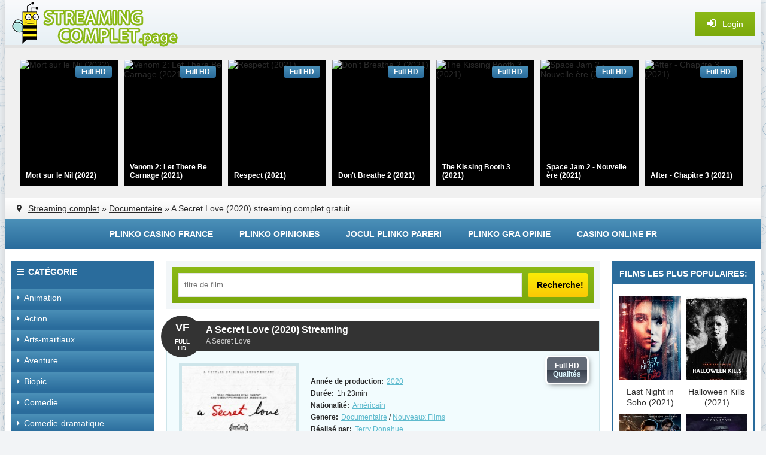

--- FILE ---
content_type: text/html; charset=utf-8
request_url: https://streamingcomplet.onl/11315-a-secret-love-2020.html
body_size: 9480
content:
<!DOCTYPE html>
<html lang="fr-FR">
<head>
<meta http-equiv="Content-Type" content="text/html; charset=utf-8" />
<title>A Secret Love  Streaming 2020 en HD-VF sur StreamingComplet</title>
<meta name="description" content="Regardez les vidéos du film A Secret Love  2020 en streaming  gratuit sans pub. A Secret Love   streaming et téléchargement Full HD en version française pour PC, iPhone, iPad et autres Smartphones. " />
<meta name="keywords" content="A Secret Love  streaming, A Secret Love  streaming VF, A Secret Love  2020 streaming, A Secret Love  streaming complet, A Secret Love    streaming" />
<meta name="generator" content="DataLife Engine (http://dle-news.ru)" />
<meta property="og:site_name" content="StreamingComplet 2025 - Voir Film Streaming VF  Gratuit, Stream Complet" />
<meta property="og:type" content="article" />
<meta property="og:title" content="A Secret Love (2020)" />
<meta property="og:url" content="https://streamingcomplet.onl/11315-a-secret-love-2020.html" />
<meta property="og:image" content="https://streamingcomplet.onl/uploads/posts/2020-09/medium/1599720441_5369219.jpg" />
<link rel="search" type="application/opensearchdescription+xml" href="https://streamingcomplet.onl/engine/opensearch.php" title="StreamingComplet 2025 - Voir Film Streaming VF  Gratuit, Stream Complet" />
<link rel="alternate" type="application/rss+xml" title="StreamingComplet 2025 - Voir Film Streaming VF  Gratuit, Stream Complet" href="https://streamingcomplet.onl/rss.xml" />
<script type="text/javascript" src="/engine/classes/min/index.php?charset=utf-8&amp;g=general&amp;16"></script>
<script type="text/javascript" src="/engine/classes/min/index.php?charset=utf-8&amp;f=engine/classes/js/bbcodes.js,engine/classes/masha/masha.js&amp;16"></script>
  <meta name="viewport" content="width=device-width, initial-scale=1.0" />
  <link rel="shortcut icon" href="/templates/filmstream/images/favicon.ico" />
  <link href="/templates/filmstream/style/styles.css" type="text/css" rel="stylesheet" />
  <link href="/templates/filmstream/style/engine.css" type="text/css" rel="stylesheet" />
  <script src="/templates/filmstream/js/libs.js"></script>
  <!--[if lt IE 9]><script src="//html5shiv.googlecode.com/svn/trunk/html5.js"></script><![endif]-->

        <script src="//streamingcomplet.onl/playerjs3.js" type="text/javascript"></script>

    
    <meta name="google-site-verification" content="RzdHcijSAE_b3oo26kLAva_Fr116x13wtMq3XR1RvP0" />
<meta name="google-site-verification" content="NsPtwUlm0tOx1KyJ2iLAGXwosv31I4Z9UDudblqSquw" />    
        <meta name="msvalidate.01" content="1D9C330D04FD5E05F278E8C8662224C7" />
    
    <meta name="google-site-verification" content="ufm6pdb5iNQqkf7-AGv12aAAEytHC10OEW_hrxj0VU4" />

    
</head>

<body>
<script type="text/javascript">
<!--
var dle_root       = '/';
var dle_admin      = '';
var dle_login_hash = '';
var dle_group      = 5;
var dle_skin       = 'filmstream';
var dle_wysiwyg    = '0';
var quick_wysiwyg  = '0';
var dle_act_lang   = ["Да", "Нет", "Ввод", "Отмена", "Сохранить", "Удалить", "Загрузка. Пожалуйста, подождите..."];
var menu_short     = 'Быстрое редактирование';
var menu_full      = 'Полное редактирование';
var menu_profile   = 'Просмотр профиля';
var menu_send      = 'Отправить сообщение';
var menu_uedit     = 'Админцентр';
var dle_info       = 'Informations';
var dle_confirm    = 'Подтверждение';
var dle_prompt     = 'Ввод информации';
var dle_req_field  = 'Заполните все необходимые поля';
var dle_del_agree  = 'Вы действительно хотите удалить? Данное действие невозможно будет отменить';
var dle_spam_agree = 'Вы действительно хотите отметить пользователя как спамера? Это приведёт к удалению всех его комментариев';
var dle_complaint  = 'Укажите текст Вашей жалобы для администрации:';
var dle_big_text   = 'Выделен слишком большой участок текста.';
var dle_orfo_title = 'Укажите комментарий для администрации к найденной ошибке на странице';
var dle_p_send     = 'Отправить';
var dle_p_send_ok  = 'Уведомление успешно отправлено';
var dle_save_ok    = 'Изменения успешно сохранены. Обновить страницу?';
var dle_reply_title= 'Ответ на комментарий';
var dle_tree_comm  = '0';
var dle_del_news   = 'Удалить статью';
var allow_dle_delete_news   = false;
var dle_search_delay   = false;
var dle_search_value   = '';
$(function(){
	FastSearch();
});
//-->
</script>  
 
    
    
<div class="wrapper">
					
	 <div class="wrap center clearfix">
	 
	 <header class="head">
		<div class="head-line">
			<a href="/" class="logotype" title="Film stream"></a>
			<div class="show-login icon-left purple" id="show-login">
				<i class="fa fa-sign-in"></i> <span>Login</span>
				
			</div>
		</div>
		<div class="carousel-wr">
			<div id="owl-carou">
				<a class="carou img-box" href="https://streamingcomplet.onl/10774-mort-sur-le-nil-2021.html">
	<img data-src="https://streamingcomplet.onl/uploads/posts/2020-09/medium/1599051999_4281186.jpg" alt="Mort sur le Nil (2022)" class="lazyOwl" />
	<div class="rel-title">Mort sur le Nil (2022)</div>
	<div class="carou-inner"><i class="fa fa-play-circle-o"></i></div>
	<div class="k-meta qual-mark">Full HD</div>
</a><a class="carou img-box" href="https://streamingcomplet.onl/10739-venom-2-2021-vf.html">
	<img data-src="https://streamingcomplet.onl/uploads/posts/2021-10/medium/1634187846_5393690.jpg-r_1920_1080-f_jpg-q_x-xxyxx.jpg" alt="Venom 2: Let There Be Carnage (2021)" class="lazyOwl" />
	<div class="rel-title">Venom 2: Let There Be Carnage (2021)</div>
	<div class="carou-inner"><i class="fa fa-play-circle-o"></i></div>
	<div class="k-meta qual-mark">Full HD</div>
</a><a class="carou img-box" href="https://streamingcomplet.onl/10622-respect-2021.html">
	<img data-src="https://streamingcomplet.onl/uploads/posts/2021-10/medium/1633942346_unnamed-1.jpg" alt="Respect (2021)" class="lazyOwl" />
	<div class="rel-title">Respect (2021)</div>
	<div class="carou-inner"><i class="fa fa-play-circle-o"></i></div>
	<div class="k-meta qual-mark">Full HD</div>
</a><a class="carou img-box" href="https://streamingcomplet.onl/10760-dont-breathe-2-2021-hd04s.html">
	<img data-src="https://streamingcomplet.onl/uploads/posts/2020-04/medium/1586777535_599ce3424a0f0e8bafb63c82dc2983cd.jpg" alt="Don't Breathe 2 (2021)" class="lazyOwl" />
	<div class="rel-title">Don't Breathe 2 (2021)</div>
	<div class="carou-inner"><i class="fa fa-play-circle-o"></i></div>
	<div class="k-meta qual-mark">Full HD</div>
</a><a class="carou img-box" href="https://streamingcomplet.onl/11547-the-kissing-booth-3-2021-hd-5d.html">
	<img data-src="https://streamingcomplet.onl/uploads/posts/2021-07/medium/1626970891_mv5byze1yzvinzktztu5ny00zjyzlwe0yjitzwnkndu1mzfiownhxkeyxkfqcgdeqxvymtkxnjuynq._v1_.jpg" alt="The Kissing Booth 3 (2021)" class="lazyOwl" />
	<div class="rel-title">The Kissing Booth 3 (2021)</div>
	<div class="carou-inner"><i class="fa fa-play-circle-o"></i></div>
	<div class="k-meta qual-mark">Full HD</div>
</a><a class="carou img-box" href="https://streamingcomplet.onl/11490-space-jam-nouvelle-ere-2021-vf-hd-4.html">
	<img data-src="https://streamingcomplet.onl/uploads/posts/2021-07/medium/1626379523_1951178.jpg" alt="Space Jam 2 - Nouvelle ère (2021)" class="lazyOwl" />
	<div class="rel-title">Space Jam 2 - Nouvelle ère (2021)</div>
	<div class="carou-inner"><i class="fa fa-play-circle-o"></i></div>
	<div class="k-meta qual-mark">Full HD</div>
</a><a class="carou img-box" href="https://streamingcomplet.onl/11615-after-chapitre-3-2021.html">
	<img data-src="https://streamingcomplet.onl/uploads/posts/2021-08/medium/1628754582_49619333-1485262.jpg" alt="After - Chapitre 3 (2021)" class="lazyOwl" />
	<div class="rel-title">After - Chapitre 3 (2021)</div>
	<div class="carou-inner"><i class="fa fa-play-circle-o"></i></div>
	<div class="k-meta qual-mark">Full HD</div>
</a><a class="carou img-box" href="https://streamingcomplet.onl/9554-jungle-cruise-2021-vf-hd-9d.html">
	<img data-src="https://streamingcomplet.onl/uploads/posts/2021-06/medium/1622707702_2102945.jpg" alt="Jungle Cruise (2021)" class="lazyOwl" />
	<div class="rel-title">Jungle Cruise (2021)</div>
	<div class="carou-inner"><i class="fa fa-play-circle-o"></i></div>
	<div class="k-meta qual-mark">Full HD</div>
</a><a class="carou img-box" href="https://streamingcomplet.onl/10425-free-guy-2021.html">
	<img data-src="https://streamingcomplet.onl/uploads/posts/2020-01/medium/1579506935_0315284.jpg" alt="Free Player (2021)" class="lazyOwl" />
	<div class="rel-title">Free Player (2021)</div>
	<div class="carou-inner"><i class="fa fa-play-circle-o"></i></div>
	<div class="k-meta qual-mark">Full HD</div>
</a><a class="carou img-box" href="https://streamingcomplet.onl/11463-the-suicide-squad-2021-online-4k.html">
	<img data-src="https://streamingcomplet.onl/uploads/posts/2021-03/medium/1617206659_1810776.jpg" alt="The Suicide Squad (2021)" class="lazyOwl" />
	<div class="rel-title">The Suicide Squad (2021)</div>
	<div class="carou-inner"><i class="fa fa-play-circle-o"></i></div>
	<div class="k-meta qual-mark">Full HD</div>
</a><a class="carou img-box" href="https://streamingcomplet.onl/10520-pierre-lapin-2-panique-en-ville-2021.html">
	<img data-src="https://streamingcomplet.onl/uploads/posts/2020-03/medium/1583308128_0241704.jpg" alt="Pierre Lapin 2 : Panique en ville (2021)" class="lazyOwl" />
	<div class="rel-title">Pierre Lapin 2 : Panique en ville (2021)</div>
	<div class="carou-inner"><i class="fa fa-play-circle-o"></i></div>
	<div class="k-meta qual-mark">Full HD</div>
</a><a class="carou img-box" href="https://streamingcomplet.onl/10792-stillwater-2021.html">
	<img data-src="https://streamingcomplet.onl/uploads/posts/2021-05/medium/1622120351_3721519.jpg" alt="Stillwater (2021)" class="lazyOwl" />
	<div class="rel-title">Stillwater (2021)</div>
	<div class="carou-inner"><i class="fa fa-play-circle-o"></i></div>
	<div class="k-meta qual-mark">Full HD</div>
</a><a class="carou img-box" href="https://streamingcomplet.onl/10751-escape-game-2-2021.html">
	<img data-src="https://streamingcomplet.onl/uploads/posts/2020-04/medium/1586764212_hi4gkhj5xyd0qglpz7zcmm8zhr.jpg" alt="Escape Game 2 - Le Monde est un piège (2021)" class="lazyOwl" />
	<div class="rel-title">Escape Game 2 - Le Monde est un piège</div>
	<div class="carou-inner"><i class="fa fa-play-circle-o"></i></div>
	<div class="k-meta qual-mark">Full HD</div>
</a><a class="carou img-box" href="https://streamingcomplet.onl/11553-cendrillon-2021.html">
	<img data-src="https://streamingcomplet.onl/uploads/posts/2020-12/medium/1607514429_4034266.jpg" alt="Cendrillon (2021)" class="lazyOwl" />
	<div class="rel-title">Cendrillon (2021)</div>
	<div class="carou-inner"><i class="fa fa-play-circle-o"></i></div>
	<div class="k-meta qual-mark">Full HD</div>
</a><a class="carou img-box" href="https://streamingcomplet.onl/11913-the-education-of-fredrick-fitzell-2021.html">
	<img data-src="https://streamingcomplet.onl/uploads/posts/2021-05/medium/1622458802_3669209.jpg" alt="The Education of Fredrick Fitzell (2021)" class="lazyOwl" />
	<div class="rel-title">The Education of Fredrick Fitzell (2021)</div>
	<div class="carou-inner"><i class="fa fa-play-circle-o"></i></div>
	<div class="k-meta qual-mark">Full HD</div>
</a><a class="carou img-box" href="https://streamingcomplet.onl/10429-comment-je-suis-devenu-super-heros-2021.html">
	<img data-src="https://streamingcomplet.onl/uploads/posts/2019-10/medium/1571051667_5634317.jpg" alt="Comment je suis devenu super-héros (2021)" class="lazyOwl" />
	<div class="rel-title">Comment je suis devenu super-héros</div>
	<div class="carou-inner"><i class="fa fa-play-circle-o"></i></div>
	<div class="k-meta qual-mark">Full HD</div>
</a><a class="carou img-box" href="https://streamingcomplet.onl/10426-sos-fantomes-3-2021-vf-6e.html">
	<img data-src="https://streamingcomplet.onl/uploads/posts/2020-09/medium/1599127101_1436316.jpg" alt="S.O.S. Fantômes : L'Héritage (2021)" class="lazyOwl" />
	<div class="rel-title">S.O.S. Fantômes : L'Héritage (2021)</div>
	<div class="carou-inner"><i class="fa fa-play-circle-o"></i></div>
	<div class="k-meta qual-mark">Full HD</div>
</a><a class="carou img-box" href="https://streamingcomplet.onl/8936-antlers-2020.html">
	<img data-src="https://streamingcomplet.onl/uploads/posts/2020-03/medium/1583319740_2210759.jpg" alt="Affamés (2021)" class="lazyOwl" />
	<div class="rel-title">Affamés (2021)</div>
	<div class="carou-inner"><i class="fa fa-play-circle-o"></i></div>
	<div class="k-meta qual-mark">Full HD</div>
</a><a class="carou img-box" href="https://streamingcomplet.onl/11467-uncharted-2021.html">
	<img data-src="https://streamingcomplet.onl/uploads/posts/2020-11/medium/1604646740_uncharted-2020-fan-casting-poster-22593-large.jpg" alt="Uncharted (2021)" class="lazyOwl" />
	<div class="rel-title">Uncharted (2021)</div>
	<div class="carou-inner"><i class="fa fa-play-circle-o"></i></div>
	<div class="k-meta qual-mark">Full HD</div>
</a><a class="carou img-box" href="https://streamingcomplet.onl/9683-top-gun-maverick-2021.html">
	<img data-src="https://streamingcomplet.onl/uploads/posts/2019-12/medium/1575715074_4067271.jpg" alt="Top Gun : Maverick (2021)" class="lazyOwl" />
	<div class="rel-title">Top Gun : Maverick (2021)</div>
	<div class="carou-inner"><i class="fa fa-play-circle-o"></i></div>
	<div class="k-meta qual-mark">Full HD</div>
</a>
			</div>
		</div>
		<div class="speedbar nowrap icon-left"><i class="fa fa-map-marker"></i> <span id="dle-speedbar"><span itemscope itemtype="http://data-vocabulary.org/Breadcrumb"><a href="https://streamingcomplet.onl/" itemprop="url"><span itemprop="title">Streaming complet</span></a></span> &raquo; <span itemscope itemtype="http://data-vocabulary.org/Breadcrumb"><a href="https://streamingcomplet.onl/documentaire-hd/" itemprop="url"><span itemprop="title">Documentaire</span></a></span> &raquo; A Secret Love (2020)</span>  streaming complet gratuit
</div>
	 </header>
	 
	 <div class="line">
						<ul class="line-navi clearfix">
						
							  <li><a href="https://plinko-france.org/">Plinko casino france</a></li>
                   <li><a href="https://plinko-espana.com/">Plinko opiniones </a></li>
					<li><a href="https://plinko-romania.com/">Jocul Plinko pareri</a></li>     
          	<li><a href="https://graplinko.com/">Plinko Gra opinie</a></li>  
                            <li><a href="https://casinoenlignefr.co/">Casino online FR</a></li>
						</ul>
	</div>
		
		<div class="cols clearfix">
		
			<div class="col-left-cont clearfix">
			
				<div class="col-cont">
				
					<div class="top-cont">
					
						<div class="search-wrap purple">
										<form id="quicksearch" method="post">
											<input type="hidden" name="do" value="search" />
											<input type="hidden" name="subaction" value="search" />
											<div class="search-box">
												<input id="story" name="story" placeholder="titre de film..." type="text" />
												<button type="submit" title="Recherche!">Recherche!</button>
											</div>
										</form>
						</div>
						
						
						
					</div>
					
					
					<div id='dle-content'><article>
<div class="short-item">

	<header class="short-head ignore-select">
		<h1>A Secret Love (2020) Streaming</h1>  
		<div class="short-metas nowrap">
            <h4> A Secret Love </h4>
		</div>
		<div class="short-date"><span>VF</span><div>FULL HD</div></div>
	</header>
    
        
           
    
	
	<div class="f-mov-cols clearfix">
	
		<div class="fmc-left">
		
			<div class="f-mov-img">
				<img src="https://streamingcomplet.onl/uploads/posts/2020-09/medium/1599720441_5369219.jpg" alt="A Secret Love (2020)" />
<noindex>	   <a href="/film.php"  rel="nofollow"  target="_blank"  ><img src="/1.png"></a>
       </noindex>
                <noindex>	   <a href="/t-l.php"  rel="nofollow"  target="_blank"  ><img src="/2.png"></a>
       </noindex>
			</div>
			
		</div>
		
		<div class="fmc-right">
		
			<div class="short-rate-qual">
			
				
				<div class="s-qual" data-label="Qualités">Full HD</div>
			</div>
			
			<ul class="mov-lines ignore-select">
            
				<li><div class="mov-label"><b>Année de production:</b></div> <a href="https://streamingcomplet.onl/xfsearch/2020/">2020</a></li>
				<li><div class="mov-label"><b>Durée:</b></div> 1h 23min</li>
				<li><div class="mov-label"><b>Nationalité:</b></div> <a href="https://streamingcomplet.onl/xfsearch/Am%C3%A9ricain/">Américain</a></li>
				<li><div class="mov-label"><b>Genere:</b></div> <a href="https://streamingcomplet.onl/documentaire-hd/">Documentaire</a> / <a href="https://streamingcomplet.onl/film-online-hd/">Nouveaux Films</a></li>
				<li><div class="mov-label"><b>Réalisé par: </b></div> <a href="https://streamingcomplet.onl/xfsearch/Terry+Donahue/">Terry Donahue</a></li>
				<li><div class="mov-label"><b>Avec:</b></div></li>
                <li><div class="mov-label"><b>Langues:</b></div> Français</li>
                <li><div class="mov-label"><b>Titre original:</b></div><strong>A Secret Love streaming VF </strong></li>
			</ul>
			 
		</div>
		
	</div>
	
	<div class="mov-desc">
	<h2 class="left-sub subtitle"> A Secret Love (2020) Streaming VF</h2> 
       	 
 
		<div class="full-text clearfix">
			Tombées amoureuses en 1947, deux femmes - Pat Henschel et le joueur de baseball professionnel Terry Donahue - entament un voyage de 65 ans d'amour et de surmonter les préjugés.
            	
		</div>
			
	
	</div>
	
	
	
			
</div>

    
           
            
    
    
	<div class="player-section">
	
	
 

        
        
	
       
        
           
        
        <br>
        
        	<div class="player-section">
	
		<ul class="tabs nowrap clearfix">
			<li class="current">A Secret Love (2020) streaming</li>
			<li>BANDE-ANNONCE</li>
		</ul>
				
		
				
		<div class="player-box visible full-text">
				        
                 <div id="strem"></div>

<script>
    var player = new Playerjs({id:"strem",  poster:"https://streamingcomplet.onl/uploads/posts/2020-09/medium/1599720441_5369219.jpg", file:"https://streamingcomplet.onl/Universal.mp4", title:"A Secret Love (2020)"});
</script>
	
					
		</div>
		
		<div class="player-box full-text">
			<iframe src="https://www.youtube.com/embed/IVxgaDp2hOU" width="960" height="540"  frameborder="0" allow="accelerometer; autoplay; encrypted-media; gyroscope; picture-in-picture" allowfullscreen=""></iframe>
			<!-- это трейлер, заменяем своим полем. this is trailer, replace this youtube frame by your xfield or code. -->
		</div>
		
	</div>
		
		
		
	</div>
	
	<h3 class="mov-sub subtitle"> A Secret Love (2020)  Stream Complet</h3>
		
	<div class="f-mov-soc">
								<div class="social-likes ignore-select">
									<div class="vkontakte" title="vkontakte"></div>
									<div class="facebook" title="facebook"></div>
									<div class="twitter" title="twitter"></div>
									<div class="odnoklassniki" title="odnoklassniki"></div>
									<div class="plusone" title="plusone"></div>
								</div>
	</div>

	<div class="rel-cont">
		<div class="carousel-wr3 clearfix">
			<div class="carou-title2">FILMS SIMILAIRES:</div>
			<div id="owl-carou3">
				<a class="slide img-box" href="https://streamingcomplet.onl/11301-after-love-2021.html">
	<img data-src="https://streamingcomplet.onl/uploads/posts/2021-10/medium/1634031552_3006968.jpg-r_1920_1080-f_jpg-q_x-xxyxx.jpg" alt="After Love (2021)" class="lazyOwl" />
	<div class="rel-title">After Love (2021)</div>
	<div class="carou-inner"><i class="fa fa-play-circle-o"></i></div>
</a><a class="slide img-box" href="https://streamingcomplet.onl/11265-lost-girls-and-love-hotels-2020.html">
	<img data-src="https://streamingcomplet.onl/uploads/posts/2020-09/medium/1599549252_2419232.jpg" alt="Lost Girls And Love Hotels (2020)" class="lazyOwl" />
	<div class="rel-title">Lost Girls And Love Hotels (2020)</div>
	<div class="carou-inner"><i class="fa fa-play-circle-o"></i></div>
</a><a class="slide img-box" href="https://streamingcomplet.onl/11259-love-is-love-is-love-2020.html">
	<img data-src="https://streamingcomplet.onl/uploads/posts/2020-09/medium/1599545602_1479620.jpg" alt="Love is Love is Love (2020)" class="lazyOwl" />
	<div class="rel-title">Love is Love is Love (2020)</div>
	<div class="carou-inner"><i class="fa fa-play-circle-o"></i></div>
</a><a class="slide img-box" href="https://streamingcomplet.onl/11257-love-wedding-repeat-2020.html">
	<img data-src="https://streamingcomplet.onl/uploads/posts/2020-09/medium/1599544461_3931365.jpg" alt="Love. Wedding. Repeat. (2020)" class="lazyOwl" />
	<div class="rel-title">Love. Wedding. Repeat. (2020)</div>
	<div class="carou-inner"><i class="fa fa-play-circle-o"></i></div>
</a><a class="slide img-box" href="https://streamingcomplet.onl/10852-guns-bombs-war-a-love-story-2020.html">
	<img data-src="https://streamingcomplet.onl/uploads/posts/2020-04/medium/1587053678_2534059.jpg" alt="Guns, Bombs & War: A Love Story (2020)" class="lazyOwl" />
	<div class="rel-title">Guns, Bombs & War: A Love Story (2020)</div>
	<div class="carou-inner"><i class="fa fa-play-circle-o"></i></div>
</a><a class="slide img-box" href="https://streamingcomplet.onl/10632-love-aaj-kal-2-2020.html">
	<img data-src="https://streamingcomplet.onl/uploads/posts/2020-03/medium/1583143959_2570067.jpg" alt="Love Aaj Kal 2 (2020)" class="lazyOwl" />
	<div class="rel-title">Love Aaj Kal 2 (2020)</div>
	<div class="carou-inner"><i class="fa fa-play-circle-o"></i></div>
</a><a class="slide img-box" href="https://streamingcomplet.onl/10151-first-love-2020.html">
	<img data-src="https://streamingcomplet.onl/uploads/posts/2019-10/medium/1570765567_1554456.jpg" alt="First Love, le dernier Yakuza (2020)" class="lazyOwl" />
	<div class="rel-title">First Love, le dernier Yakuza (2020)</div>
	<div class="carou-inner"><i class="fa fa-play-circle-o"></i></div>
</a><a class="slide img-box" href="https://streamingcomplet.onl/8167-love-simon-2017-3.html">
	<img data-src="https://streamingcomplet.onl/uploads/posts/2017-10/medium/1508438577_1741486.jpg" alt="Love, Simon (2018)" class="lazyOwl" />
	<div class="rel-title">Love, Simon (2018)</div>
	<div class="carou-inner"><i class="fa fa-play-circle-o"></i></div>
</a>
			</div>
		</div>
	</div>

</article>

	
<div id="dle-ajax-comments"></div>
<form  method="post" name="dle-comments-form" id="dle-comments-form" action="/11315-a-secret-love-2020.html">
		<input type="hidden" name="subaction" value="addcomment" />
		<input type="hidden" name="post_id" id="post_id" value="11315" /></form><script type="text/javascript">
<!--
$(function(){

	$('#dle-comments-form').submit(function() {
	  doAddComments();
	  return false;
	});

});

function reload () {

	var rndval = new Date().getTime(); 

	document.getElementById('dle-captcha').innerHTML = '<img src="/engine/modules/antibot/antibot.php?rndval=' + rndval + '" width="160" height="80" alt="" />';

};
//-->
</script></div>
					
				</div>
				<!-- end col-cont -->
				
				<aside class="col-left">
				
					<div class="nav-box">
						<div class="nav-box-title icon-left"><i class="fa fa-bars"></i>Catégorie</div>
						<nav class="nav-box-content">
							<ul class="nav icon-left">
								<li><a href="/animation-hd-fr/"><i class="fa fa-caret-right"></i>Animation</a></li>
								<li><a href="/action/"><i class="fa fa-caret-right"></i>Action</a></li>
								<li><a href="/arts-martiaux/"><i class="fa fa-caret-right"></i>Arts-martiaux</a></li>
								<li><a href="/aventure/"><i class="fa fa-caret-right"></i>Aventure</a></li>
								<li><a href="/biopic/"><i class="fa fa-caret-right"></i>Biopic</a></li>
								<li><a href="/comedie/"><i class="fa fa-caret-right"></i>Comedie</a></li>
								<li><a href="/comedie-dramatique/"><i class="fa fa-caret-right"></i>Comedie-dramatique</a></li>
								<li><a href="/divers-vf/"><i class="fa fa-caret-right"></i>Divers</a></li>
								<li><a href="/documentaire-hd/"><i class="fa fa-caret-right"></i>Documentaire</a></li>
								<li><a href="/drame/"><i class="fa fa-caret-right"></i>Drame</a></li>
                                <li><a href="/famille-vf/"><i class="fa fa-caret-right"></i>Famille</a></li>
								<li><a href="/erotique/"><i class="fa fa-caret-right"></i>Erotique</a></li>
								<li><a href="/espionnage/"><i class="fa fa-caret-right"></i>Espionnage</a></li>
								<li><a href="/fantastique/"><i class="fa fa-caret-right"></i>Fantastique</a></li>
								<li><a href="/guerre/"><i class="fa fa-caret-right"></i>Guerre</a></li>
                                <li><a href="/historique/"><i class="fa fa-caret-right"></i>Historique</a></li>
								<li><a href="/horreur/"><i class="fa fa-caret-right"></i>Horreur</a></li>
								<li><a href="/musical/"><i class="fa fa-caret-right"></i>Musical</a></li>
								<li><a href="/peplum/"><i class="fa fa-caret-right"></i>Peplum</a></li>
                                <li><a href="/policier/"><i class="fa fa-caret-right"></i>Policier</a></li>
								<li><a href="/romance/"><i class="fa fa-caret-right"></i>Romance</a></li>
                                <li><a href="/science/"><i class="fa fa-caret-right"></i>Science Fiction</a></li>
								<li><a href="/spectacles-vf/"><i class="fa fa-caret-right"></i>Spectacles</a></li>
								<li><a href="/thriller-fr/"><i class="fa fa-caret-right"></i>Thriller</a></li>
								<li><a href="/western/"><i class="fa fa-caret-right"></i>Western</a></li>
                                
							</ul>
						</nav>
					</div>
					
				
					
					
					<div class="side-box green">
						<div class="side-bt">New Film</div>
						<div class="side-bc clearfix">
							<a class="side-movie" href="https://streamingcomplet.onl/10604-operation-portugal-2021.html">
	<div class="side-movie-img img-box decor2">
		<img src="https://streamingcomplet.onl/uploads/posts/2020-01/medium/1579280619_3379176.jpg" alt="Opération Portugal (2021)" />
	</div>
	<div class="side-movie-title">Opération Portugal (2021)</div>
</a><a class="side-movie" href="https://streamingcomplet.onl/10428-the-conjuring-3.html">
	<div class="side-movie-img img-box decor2">
		<img src="https://streamingcomplet.onl/uploads/posts/2021-05/medium/1622094045_1588203.jpg" alt="Conjuring 3 : sous l'emprise du diable (2021)" />
	</div>
	<div class="side-movie-title">Conjuring 3 : sous l'emprise du diable (2021)</div>
</a><a class="side-movie" href="https://streamingcomplet.onl/9605-wonder-woman-1984-2020-3fe7yy.html">
	<div class="side-movie-img img-box decor2">
		<img src="https://streamingcomplet.onl/uploads/posts/2018-10/medium/1540926347_wonder_woman_1984__2019__poster_by_bakikayaa-dcfp1jv.jpg" alt="Wonder Woman 1984 (2020)" />
	</div>
	<div class="side-movie-title">Wonder Woman 1984 (2020)</div>
</a><a class="side-movie" href="https://streamingcomplet.onl/10421-black-widow-2021-vf-6qw.html">
	<div class="side-movie-img img-box decor2">
		<img src="https://streamingcomplet.onl/uploads/posts/2020-04/medium/1586503966_0710391.jpg" alt="Black Widow (2021)" />
	</div>
	<div class="side-movie-title">Black Widow (2021)</div>
</a><a class="side-movie" href="https://streamingcomplet.onl/9679-kingsman-3-2021.html">
	<div class="side-movie-img img-box decor2">
		<img src="https://streamingcomplet.onl/uploads/posts/2021-10/medium/1634796590_affiche-the-king-s-man-premiere-mission-the-king-s-man-2020-3.jpg" alt="The King's Man : Première Mission (2021)" />
	</div>
	<div class="side-movie-title">The King's Man : Première Mission (2021)</div>
</a><a class="side-movie" href="https://streamingcomplet.onl/10728-les-tuche-4-2020.html">
	<div class="side-movie-img img-box decor2">
		<img src="https://streamingcomplet.onl/uploads/posts/2020-06/medium/1592822161_1908566.jpg" alt="Les Tuche 4 (2021)" />
	</div>
	<div class="side-movie-title">Les Tuche 4 (2021)</div>
</a><a class="side-movie" href="https://streamingcomplet.onl/7139-dune-2021-hd7.html">
	<div class="side-movie-img img-box decor2">
		<img src="https://streamingcomplet.onl/uploads/posts/2020-09/medium/1599035093_x6vw7uyv48441.jpg" alt="Dune (2021)" />
	</div>
	<div class="side-movie-title">Dune (2021)</div>
</a><a class="side-movie" href="https://streamingcomplet.onl/10605-candyman-2020.html">
	<div class="side-movie-img img-box decor2">
		<img src="https://streamingcomplet.onl/uploads/posts/2021-10/medium/1634031330_0159612.jpg-r_1920_1080-f_jpg-q_x-xxyxx.jpg" alt="Candyman (2021)" />
	</div>
	<div class="side-movie-title">Candyman (2021)</div>
</a><a class="side-movie" href="https://streamingcomplet.onl/10900-le-calendrier-2021.html">
	<div class="side-movie-img img-box decor2">
		<img src="https://streamingcomplet.onl/uploads/posts/2020-04/medium/1587469814_3112092.jpg" alt="Le Calendrier (2021)" />
	</div>
	<div class="side-movie-title">Le Calendrier (2021)</div>
</a><a class="side-movie" href="https://streamingcomplet.onl/11339-words-on-bathroom-walls-2020.html">
	<div class="side-movie-img img-box decor2">
		<img src="https://streamingcomplet.onl/uploads/posts/2020-09/medium/1599742696_3373643.jpg" alt="Words On Bathroom Walls (2020)" />
	</div>
	<div class="side-movie-title">Words On Bathroom Walls (2020)</div>
</a>
						</div>
					</div>
				
					
					
				</aside>
				<!-- end col-left -->
				
			</div>
			<!-- end col-left-cont -->
			
			<aside class="col-right">
			
			
				
					
					
				<div class="side-box dark">
					<div class="side-bt">Films les plus populaires:</div>
					<div class="side-bc clearfix">
						<a class="side-movie" href="https://streamingcomplet.onl/10620-last-night-in-soho-2021.html">
	<div class="side-movie-img img-box decor2">
		<img src="https://streamingcomplet.onl/uploads/posts/2021-05/medium/1622188767_2246821.jpg" alt="Last Night in Soho (2021)" />
	</div>
	<div class="side-movie-title">Last Night in Soho (2021)</div>
</a><a class="side-movie" href="https://streamingcomplet.onl/10719-halloween-kills-2021.html">
	<div class="side-movie-img img-box decor2">
		<img src="https://streamingcomplet.onl/uploads/posts/2020-03/medium/1583408551_3634885.jpg" alt="Halloween Kills (2021)" />
	</div>
	<div class="side-movie-title">Halloween Kills (2021)</div>
</a><a class="side-movie" href="https://streamingcomplet.onl/10722-shang-chi-et-la-legende-des-dix-anneaux-2021-hd-e.html">
	<div class="side-movie-img img-box decor2">
		<img src="https://streamingcomplet.onl/uploads/posts/2021-10/medium/1633940390_3128925.jpg-r_1920_1080-f_jpg-q_x-xxyxx.jpg" alt="Shang-Chi et la Légende des Dix Anneaux (2021)" />
	</div>
	<div class="side-movie-title">Shang-Chi et la Légende des Dix Anneaux (2021)</div>
</a><a class="side-movie" href="https://streamingcomplet.onl/6558-beetlejuice-2-2021.html">
	<div class="side-movie-img img-box decor2">
		<img src="https://streamingcomplet.onl/uploads/posts/2018-05/medium/1527139879_beetlejuice-poster-2.jpg" alt="Beetlejuice 2 (2021)" />
	</div>
	<div class="side-movie-title">Beetlejuice 2 (2021)</div>
</a><a class="side-movie" href="https://streamingcomplet.onl/11684-largo-winch-3-2021.html">
	<div class="side-movie-img img-box decor2">
		<img src="https://streamingcomplet.onl/uploads/posts/2021-04/medium/1617707714_2081f854010df41c1f356691c79fd5c0.jpg" alt="Largo Winch 3 (2021)" />
	</div>
	<div class="side-movie-title">Largo Winch 3 (2021)</div>
</a><a class="side-movie" href="https://streamingcomplet.onl/9704-morbius-the-living-vampire-2021.html">
	<div class="side-movie-img img-box decor2">
		<img src="https://streamingcomplet.onl/uploads/posts/2020-09/medium/1599126475_jared-leto-morbius-spider-man.jpg" alt="Morbius (2021)" />
	</div>
	<div class="side-movie-title">Morbius (2021)</div>
</a>
					</div>
				</div>
				
				<div class="side-box green">
					<div class="side-bt">Top Animazione</div>
					<div class="side-bc clearfix">
						<a class="upd-item decor5" href="https://streamingcomplet.onl/11495-baby-boss-2-2021.html">
	<div class="upd-title subtitle">
		Baby Boss 2 : une affaire de famille (2021)
	</div>
	
	<div class="upd-img img-box decor2">
		<img src="https://streamingcomplet.onl/uploads/posts/2020-12/medium/1607437592_3566872.jpg" alt="Baby Boss 2 : une affaire de famille (2021)" />
	</div>
</a><a class="upd-item decor5" href="https://streamingcomplet.onl/11484-tous-en-scene-2-2021.html">
	<div class="upd-title subtitle">
		Tous en scène 2 (2021)
	</div>
	
	<div class="upd-img img-box decor2">
		<img src="https://streamingcomplet.onl/uploads/posts/2021-10/medium/1634796072_171549201-tous-en-scene-2.jpg" alt="Tous en scène 2 (2021)" />
	</div>
</a><a class="upd-item decor5" href="https://streamingcomplet.onl/11503-hotel-transylvanie-4-2021.html">
	<div class="upd-title subtitle">
		Hôtel Transylvanie : changements monstres  (2021)
	</div>
	
	<div class="upd-img img-box decor2">
		<img src="https://streamingcomplet.onl/uploads/posts/2021-05/medium/1622120936_3251318.jpg" alt="Hôtel Transylvanie : changements monstres  (2021)" />
	</div>
</a><a class="upd-item decor5" href="https://streamingcomplet.onl/11500-la-pat-patrouille-le-film-2021-3w.html">
	<div class="upd-title subtitle">
		La Pat’ Patrouille Le film (2021)
	</div>
	
	<div class="upd-img img-box decor2">
		<img src="https://streamingcomplet.onl/uploads/posts/2021-05/medium/1622111526_4573847.jpg" alt="La Pat’ Patrouille Le film (2021)" />
	</div>
</a><a class="upd-item decor5" href="https://streamingcomplet.onl/11721-vivo-2021.html">
	<div class="upd-title subtitle">
		Vivo (2021)
	</div>
	
	<div class="upd-img img-box decor2">
		<img src="https://streamingcomplet.onl/uploads/posts/2021-04/medium/1617865065_1786286.jpg" alt="Vivo (2021)" />
	</div>
</a><a class="upd-item decor5" href="https://streamingcomplet.onl/12048-encanto-la-fantastique-famille-madrigal-2021.html">
	<div class="upd-title subtitle">
		Encanto, la fantastique famille Madrigal (2021)
	</div>
	
	<div class="upd-img img-box decor2">
		<img src="https://streamingcomplet.onl/uploads/posts/2021-10/medium/1634562806_0378531.jpg-r_1920_1080-f_jpg-q_x-xxyxx.jpg" alt="Encanto, la fantastique famille Madrigal (2021)" />
	</div>
</a>
					</div>
				</div>
				
				<div class="side-box yellow">
					<div class="side-bt">Meilleurs films de la semaine</div>
					<div class="side-bc clearfix">
						<a class="side-movie" href="https://streamingcomplet.onl/7658-james-bond-25-2020.html">
	<div class="side-movie-img img-box decor2">
		<img src="https://streamingcomplet.onl/uploads/posts/2019-10/medium/1571038477_1685922.jpg" alt="007 - Mourir peut attendre (2021)" />
	</div>
	<div class="side-movie-title">007 - Mourir peut attendre (2021)</div>
</a><a class="side-movie" href="https://streamingcomplet.onl/11151-pourris-gates-2021-4d.html">
	<div class="side-movie-img img-box decor2">
		<img src="https://streamingcomplet.onl/uploads/posts/2020-11/medium/1604930772_pourris_gates.jpg" alt="Pourris gâtés (2021)" />
	</div>
	<div class="side-movie-title">Pourris gâtés (2021)</div>
</a><a class="side-movie" href="https://streamingcomplet.onl/10282-les-minions-2-2020.html">
	<div class="side-movie-img img-box decor2">
		<img src="https://streamingcomplet.onl/uploads/posts/2020-03/medium/1583399026_ep0v9zbwoayobtq.jpg" alt="Minions 2 : Il était une fois Gru  (2022)" />
	</div>
	<div class="side-movie-title">Minions 2 : Il était une fois Gru  (2022)</div>
</a><a class="side-movie" href="https://streamingcomplet.onl/11483-la-famille-addams-2-2021.html">
	<div class="side-movie-img img-box decor2">
		<img src="https://streamingcomplet.onl/uploads/posts/2021-10/medium/1634116358_0899610.jpg-r_1920_1080-f_jpg-q_x-xxyxx.jpg" alt="La Famille Addams 2 : une virée d'enfer (2021)" />
	</div>
	<div class="side-movie-title">La Famille Addams 2 : une virée d'enfer (2021)</div>
</a><a class="side-movie" href="https://streamingcomplet.onl/10808-boite-noire-2021.html">
	<div class="side-movie-img img-box decor2">
		<img src="https://streamingcomplet.onl/uploads/posts/2021-10/medium/1633942043_2856544.jpg-r_1920_1080-f_jpg-q_x-xxyxx.jpg" alt="Boîte noire (2021)" />
	</div>
	<div class="side-movie-title">Boîte noire (2021)</div>
</a><a class="side-movie" href="https://streamingcomplet.onl/10873-malignant-2020.html">
	<div class="side-movie-img img-box decor2">
		<img src="https://streamingcomplet.onl/uploads/posts/2021-10/medium/1633941065_1741818.jpg-r_1920_1080-f_jpg-q_x-xxyxx.jpg" alt="Malignant (2021)" />
	</div>
	<div class="side-movie-title">Malignant (2021)</div>
</a><a class="side-movie" href="https://streamingcomplet.onl/10791-eiffel-2021.html">
	<div class="side-movie-img img-box decor2">
		<img src="https://streamingcomplet.onl/uploads/posts/2021-05/medium/1622180456_2153213.jpg" alt="Eiffel (2021)" />
	</div>
	<div class="side-movie-title">Eiffel (2021)</div>
</a><a class="side-movie" href="https://streamingcomplet.onl/11917-le-tresor-du-petit-nicolas-2021.html">
	<div class="side-movie-img img-box decor2">
		<img src="https://streamingcomplet.onl/uploads/posts/2021-10/medium/1634188185_4375094.jpg-r_1920_1080-f_jpg-q_x-xxyxx.jpg" alt="Le Trésor du Petit Nicolas (2021)" />
	</div>
	<div class="side-movie-title">Le Trésor du Petit Nicolas (2021)</div>
</a>
					</div>
				</div>
				
				
				
			</aside>
			<!-- end col-right -->
			
		</div>
		<!-- end cols -->
		
		<div class="carousel-wr2 clearfix">
			<div class="carou-title2">Les Top Nouveaux Films</div>
			<div id="owl-carou2">
				
			</div>
		</div>
		
		<!-- подключаем нижний текст описаний -->
		
         
         
		
		<footer class="foot clearfix">
				<div class="foot-copyr">© 2025 Streamingcomplet.onl</div>
				<ul class="foot-menu clearfix">
						<li><a href="/">Streaming Complet</a></li>
                         
       
        
        
            
        
                    
                    
				</ul>
			
		</footer>
	
	</div>
	<!-- end wrap -->
	
</div>
<!-- end wrapper -->

<!--noindex-->
<div class="overlay" id="overlay">  


	<div class="login-box" id="login-box">
		<div class="login-title">Авторизация</div>
		<div class="login-social clearfix">
						
						
						
						
						
						
		</div>
		<div class="login-form">
			<form method="post">
				<div class="login-input">
					<input type="text" name="login_name" id="login_name" placeholder="Ваш логин"/>
				</div>
				<div class="login-input">
					<input type="password" name="login_password" id="login_password" placeholder="Ваш пароль" />
				</div>
				<div class="login-button">
					<button onclick="submit();" type="submit" title="Вход">Войти на сайт</button>
					<input name="login" type="hidden" id="login" value="submit" />
				</div>
				<div class="login-checkbox">
					<input type="checkbox" name="login_not_save" id="login_not_save" value="1"/>
					<label for="login_not_save">&nbsp;Чужой компьютер</label> 
				</div>
				<div class="login-links clearfix">
					<a href="https://streamingcomplet.onl/index.php?do=lostpassword">Забыли пароль?</a>
					<a href="/?do=register" class="log-register">Регистрация</a>
				</div>
			</form>
		</div>
				
	</div>

</div>
<!--/noindex-->

<link href="/templates/filmstream/style/filter-xf.css" type="text/css" rel="stylesheet" />
<script src="/templates/filmstream/js/filter-xf.js"></script>

    
     <noindex>    
       <!-- Yandex.Metrika counter -->
<script type="text/javascript" >
   (function(m,e,t,r,i,k,a){m[i]=m[i]||function(){(m[i].a=m[i].a||[]).push(arguments)};
   m[i].l=1*new Date();k=e.createElement(t),a=e.getElementsByTagName(t)[0],k.async=1,k.src=r,a.parentNode.insertBefore(k,a)})
   (window, document, "script", "https://mc.yandex.ru/metrika/tag.js", "ym");

   ym(52755862, "init", {
        clickmap:true,
        trackLinks:true,
        accurateTrackBounce:true
   });
</script>
<noscript><div><img src="https://mc.yandex.ru/watch/52755862" style="position:absolute; left:-9999px;" alt="" /></div></noscript>
<!-- /Yandex.Metrika counter -->
         
         
            </noindex>
          
    
    
<script defer src="https://static.cloudflareinsights.com/beacon.min.js/vcd15cbe7772f49c399c6a5babf22c1241717689176015" integrity="sha512-ZpsOmlRQV6y907TI0dKBHq9Md29nnaEIPlkf84rnaERnq6zvWvPUqr2ft8M1aS28oN72PdrCzSjY4U6VaAw1EQ==" data-cf-beacon='{"version":"2024.11.0","token":"e71dfd2ec6f84fc7acb9a0cb9a5fe7d5","r":1,"server_timing":{"name":{"cfCacheStatus":true,"cfEdge":true,"cfExtPri":true,"cfL4":true,"cfOrigin":true,"cfSpeedBrain":true},"location_startswith":null}}' crossorigin="anonymous"></script>
</body>
</html>

<!-- DataLife Engine Copyright SoftNews Media Group (http://dle-news.ru) -->
